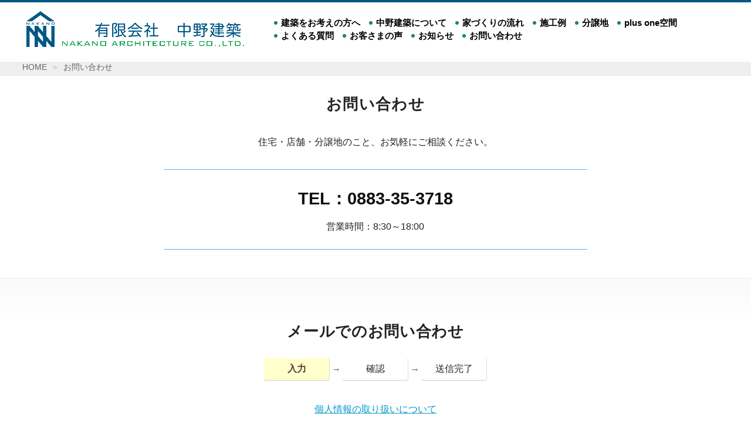

--- FILE ---
content_type: text/html
request_url: https://nakano-arc.com/contact/
body_size: 10185
content:
<!doctype html>
<html lang="ja">
<head>
<meta charset="euc-jp">
<title>お問い合わせ | 中野建築</title>
<meta name="description" content="中野建築へのお問い合わせ">
<link rel="canonical" href="https://nakano-arc.com/contact/">
<meta property="og:site_name" content="中野建築-阿波の名匠が造る家-">

<meta name="viewport" content="width=device-width,initial-scale=1.0">
<link rel="stylesheet" media="all" type="text/css" href="../css/import.css">
<link rel="stylesheet" media="all" type="text/css" href="../css/ml.css">
<script type="text/javascript" src="../js/jquery.min.js"></script>
<script type="text/javascript" src="../js/common.js"></script>
<script type="text/javascript" src="../js/header.js"></script>
<script type="text/javascript" src="form.js"></script>
<script language="javascript">
<!--
function checkForm(form){

	if(! checkFilled(form.name, "お名前を入力してください")) return false;
	if(! form.name.value.match(/^[^\uff61-\uff9f]+$/)){
		showErrorMessage(form.name, "半角カナ文字は使用できません。");
		return false;
	}
	if(! checkFilled(form.name2, "ふりがなを入力してください")) return false;
	if(! form.name2.value.match(/^[^\uff61-\uff9f]+$/)){
		showErrorMessage(form.name2, "半角カナ文字は使用できません。");
		return false;
	}
	if(! checkFilled(form.email, "E-Mailを入力してください")) return false;
	if(! checkEmail(form.email, "E-mailは正しく記入してください")) return false;
	if(! checkFilled(form.email2, "E-Mailを入力してください")) return false;
	if(! checkEmail(form.email2, "E-mailは正しく記入してください")) return false;
	if(isFilled(form.email)){
		if(! form.email.value.match(/^[^\uff61-\uff9f]+$/)){
			showErrorMessage(form.email, "半角カナ文字は使用できません");
			return false;
		}
	}
	if(isFilled(form.email2)){
		if(! form.email2.value.match(/^[^\uff61-\uff9f]+$/)){
			showErrorMessage(form.email2, "半角カナ文字は使用できません");
			return false;
		}
	}
	if(! checkFilled(form.phone, "お電話番号を入力してください")) return false;
	if(isFilled(form.phone)){
		if(! form.phone.value.match(/^[^\uff61-\uff9f]+$/)){
			showErrorMessage(form.phone, "半角カナ文字は使用できません");
			return false;
		}
	}
	if(! checkFilled(form.comment, "お問い合わせ内容を入力してください")) return false;
	if(isFilled(form.comment)){
		if(! form.comment.value.match(/^[^\uff61-\uff9f]+$/)){
			showErrorMessage(form.comment, "半角カナ文字は使用できません");
			return false;
		}
	}

	return true;
}

//-->
</script>

<!-- Google tag (gtag.js) -->
<script async src="https://www.googletagmanager.com/gtag/js?id=G-5NVMDFVK4G"></script>
<script>
  window.dataLayer = window.dataLayer || [];
  function gtag(){dataLayer.push(arguments);}
  gtag('js', new Date());

  gtag('config', 'G-5NVMDFVK4G');
</script>

</head>

<body>
<header id="hdr">
<div class="inner">
  <div id="logo"><a href="../" title="中野建築-阿波の名匠が造る家-"><img src="../images/logo.png" alt="有限会社中野建築"></a></div>
  <div id="hdsubbox">
    <nav id="menu">
    <ul class="mainnav">
    <li><a href="../kodawari/">建築をお考えの方へ</a></li>
    <li><a href="../aboutus/">中野建築について</a></li>
    <li><a href="../flow/">家づくりの流れ</a></li>
    <li><a href="../gallery/">施工例</a></li>
    <li><a href="../lands/">分譲地</a></li>
    <li><a href="../plus-one/">plus one空間</a></li>
    <li><a href="../faq/">よくある質問</a></li>
    <li><a href="../voice/">お客さまの声</a></li>
    <li><a href="../info/">お知らせ</a></li>
    <li><a href="../contact/">お問い合わせ</a></li>
    </ul>
    </nav>
  </div>
  <div id="btn_spmenu"><a href="#slidemenu_list" class="slide_menu"><span>SPMENU</span></a></div>
<nav id="slidemenu_list">
  <div class="list_close slide_menu" id="small_cls">&times;</div>
  <ul>
    <li><a href="../kodawari/">建築をお考えの方へ</a></li>
    <li><a href="../aboutus/">中野建築について</a></li>
    <li><a href="../flow/">家づくりの流れ</a></li>
    <li><a href="../gallery/">施工例</a></li>
    <li><a href="../lands/">分譲地</a></li>
    <li><a href="../plus-one/">plus one空間</a></li>
    <li><a href="../faq/">よくある質問</a></li>
    <li><a href="../voice/">お客さまの声</a></li>
    <li><a href="../info/">お知らせ</a></li>
    <li><a href="../contact/">お問い合わせ</a></li>
    <li class="spme-wl"><a href="../" title="中野建築-阿波の名匠が造る家-トップページ">中野建築 HOME</a></li>
    <li class="meIconPhone"><a href="tel:0883353718" onclick="gtag('event', 'click1', {'event_category': 'telclick','event_label': '0883353718'});">TEL：0883-35-3718</a></li>
  </ul>
  <p class="list_close slide_menu">&times; CLOSE</p>
</nav>
</div>
</header>
<article class="contents">
  <div id="bread">
    <ul>
      <li><a href="../" title="中野建築">HOME</a></li>
      <li><a href="#" class="C">お問い合わせ</a></li>
    </ul>
  </div>
  <div class="bg">
    <section id="contact_first">
      <h1>お問い合わせ</h1>
      <p class="center">住宅・店舗・分譲地のこと、お気軽にご相談ください。</p>
      <div id="boxstyle11">
      <p class="forPC"><a href="tel:0883353718" onclick="gtag('event', 'click1', {'event_category': 'telclick','event_label': '0883353718'});" class="phone">TEL：0883-35-3718</a></p>
      <div class="forSP">
      <div class="button buttonCol1"><a href="tel:0883353718" onclick="gtag('event', 'click1', {'event_category': 'telclick','event_label': '0883353718'});">TEL：0883-35-3718</a></div>
      </div>
      <p>営業時間：8:30～18:00</p>
      </div>
    </section>
  </div>
  <div class="bg">
    <section class="mailform">
      <h2>メールでのお問い合わせ</h2>
    <form action="check.cgi" method="post" name="form1" onsubmit="return checkForm(this);">
      <table class="status">
        <tr>
          <th class="current">入力</th>
          <td>&rarr;</td>
          <th>確認</th>
          <td>&rarr;</td>
          <th>送信完了</th>
        </tr>
      </table>
      <p class="center"><a href="privacy.html">個人情報の取り扱いについて</a></p>
        <p class="pd10 fs_s">※すべて必須項目です。必ず入力、もしくは選択してください。 </p>
        <dl>
          <dt>お名前</dt>
          <dd>
            <input name="name" type="text" class="fi-m" id="name" style="ime-mode:inactive;">
          </dd>
          <dt>よみがな</dt>
          <dd>
            <input name="name2" type="text" class="fi-m" id="name2" style="ime-mode:inactive;">
          </dd>
          <dt>メールアドレス</dt>
          <dd>
            <input name="email" type="text" class="fi-l" id="email">
          </dd>
          <dt>メールアドレス（確認）</dt>
          <dd>
            <input name="email2" type="text" class="fi-l" id="email2">
          </dd>
          <dt>お電話番号</dt>
          <dd>
            <input name="phone" type="text" class="fi-l" id="phone">
          </dd>
          <dt>ご希望の連絡方法</dt>
          <dd>
            <label>
              <input type="checkbox" name="re1" id="re1" value="電話">電話
            </label>
            <label>
              <input type="checkbox" name="re2" id="re2" value="メール">メール
            </label>
          </dd>
          <dt>お問い合わせの種類</dt>
          <dd>
            <label>
              <input type="checkbox" name="s01" id="s01" value="新築の相談（注文住宅）">新築の相談（注文住宅）
            </label>
            <label>
              <input type="checkbox" name="s02" id="s02" value="新築の相談（店舗）">新築の相談（店舗）
            </label>
            <label>
              <input type="checkbox" name="s03" id="s03" value="分譲地の相談">分譲地の相談
            </label>
            <label>
              <input type="checkbox" name="s04" id="s04" value="plus one空間の相談">plus one空間の相談
            </label>
            <label>
              <input type="checkbox" name="s05" id="s05" value="リフォームの相談（注文住宅）">リフォームの相談（注文住宅）
            </label>
            <label>
              <input type="checkbox" name="s06" id="s06" value="リフォームの相談（店舗）">リフォームの相談（店舗）
            </label>
            <label>
              <input type="checkbox" name="s07" id="s07" value="イベント／見学会の申し込み">イベント／見学会の申し込み
            </label>
            <label>
              <input type="checkbox" name="s08" id="s08" value="その他">その他
            </label>
          </dd>
          <dt>お問い合わせ内容<br>
          <span class="fc1">（500文字以内）</span></dt>
          <dd>
            <textarea name="comment" class="fi-xl" id="comment"></textarea>
          </dd>
        </dl>
        <p class="center">
          <input type="submit" name="button" id="button" value="入力内容を確認する ＞">
        </p>
        <ul class="ulcolor1 fs_s">
          <li>Gmailをお使いの場合、弊社からの自動返信メールが迷惑メールと判定されることがあります。自動返信メールが未着の場合、お手数ですが一度迷惑メールフォルダーのご確認をお願いします。</li>
          <li>auの「ezwebメール」をお使いの場合、PCからのメールを受信する設定にしていただかないと当社からのメールが届きません。自動返信メールが未着の場合は、設定を変更いただくか、別のメールアドレスをご利用ください。</li>
        </ul>
    </form>
    </section>
</div>
</article>
<footer id="footer">
  <div class="inner">
  <div id="ft-l">
  <ul>
    <li><a href="../kodawari/">建築をお考えの方へ</a></li>
    <li><a href="../aboutus/">中野建築について</a></li>
    <li><a href="../flow/">家づくりの流れ</a></li>
    <li><a href="../gallery/">施工例</a></li>
    <li><a href="../lands/">分譲地</a></li>
    <li><a href="../plus-one/">plus one空間</a></li>
    <li><a href="../faq/">よくある質問</a></li>
    <li><a href="../voice/">お客さまの声</a></li>
    <li><a href="../info/">お知らせ</a></li>
    <li><a href="../contact/">お問い合わせ</a></li>
    <li><a href="../" title="中野建築-阿波の名匠が造る家-トップページ">HOME</a></li>
  </ul>
  </div>
    <div id="ft-r">
      <address>阿波の名匠が造る家<br>
      <strong><a href="../">有限会社中野建築</a></strong><br>
〒771-1705 徳島県阿波市阿波町十善地158番地<br>
<a href="tel:0883353718" onclick="gtag('event', 'click1', {'event_category': 'telclick','event_label': '0883353718'});">TEL：0883-35-3718</a> / FAX : 0883-35-7417</address>
    </div>
  </div>
  <p id="copy">&copy;有限会社中野建築.  All Rights Reserved.</p>
</footer>
</body>
</html>


--- FILE ---
content_type: text/css
request_url: https://nakano-arc.com/css/import.css
body_size: 281
content:
@charset "euc-jp";
/* CSS Document */

/*-----------------------------------------------------
	CSS information
	file name : import.css
-----------------------------------------------------*/

/*	SITE KYOUTUU STYLE
-----------------------------------------------------*/
@import url("common.css?20231113");
@import url("s.css");

@import url("print.css") print;

--- FILE ---
content_type: text/css
request_url: https://nakano-arc.com/css/ml.css
body_size: 3150
content:
@charset "euc-jp";
/* CSS Document */

#boxstyle11 {
	width: 60%;
	border-bottom: solid 1px #70A8DA;
	border-top: solid 1px #70A8DA;
	margin: 0 auto 1em;
	text-align: center;
	padding: 1em 0;
}
#boxstyle11 p {
	margin: .5em 0;
}

.status {
	border-collapse: separate;
	border-spacing: 3px;
}
.status th, .status td {
	vertical-align: middle;
	text-align: center;
}
.status th {
	padding: .5em 1em;
	background: #FFF;
	border-bottom: solid 1px #CCC;
	border-right: solid 1px #DDD;
	border-radius: 4px;
	width: 7em;
}
.status th.current {
	background: #FFC;
	color: #583A32;
	font-weight: bold;
}
.status td {
	color: #666;
}

/* ----------------------
	MAIL FORM
---------------------- */
/*
.mailform dl {
	width: 90%;
	margin: 0 auto 1em;
	border-bottom: solid 1px #CCC;
}
.mailform dt {
	border-top: dotted 1px #CCC;
	clear: left;
	float: left;
	margin-bottom: 0.5em;
	width: 30%;
	padding: 1em 0 0 5px;
	line-height: 1.2;
}
.mailform dt strong .fs_xs {
	color: #777;
}

.mailform dd {
	border-top: dotted 1px #CCC;
	margin-bottom: 0.5em;
	margin-left: 30%;
	min-height: 3em;
	padding: 1em 0 1.5em 10px;
	line-height: 1.8;
}
 */
.contents .mailform dd p {
	margin: 0 0 0.5em !important;
}

input[type="text"], 
textarea {
	font-size: 1.6rem;
	font-family: "ヒラギノ角ゴ ProN", "Hiragino Kaku Gothic ProN", "メイリオ", Meiryo, sans-serif;
	line-height: 1.5;
	padding: 0.5em;
}
.fi-s {
	width: 80px;
	margin-bottom: 0.5em;
}
.fi-m {
	width: 60%;
	margin-bottom: 0.5em;
}
.fi-l {
	width: 90%;
	margin-bottom: 0.5em;
}
.fi-xl {
	width: 90%;
	height: 200px;
	line-height: 1.8;
	margin-bottom: 0.5em;
}

label {
	display: inline-block;
	margin: .1em 1em .4em 0;
}
input[type="checkbox"] {
	width: 1em;
	height: 1em;
	margin-right: .3em;
}

input[type="button"], 
input[type="reset"], 
input[type="submit"] {
	background: #999;
	box-shadow: 0 2px 4px rgba(0,0,0,0.1);
	border: none;
	border-radius: 6px;
	color: #FFF; 
	padding: 0 1.5em;
	margin: 0.5em auto;
	font-size: 1.8rem;
	font-family: "ヒラギノ角ゴ ProN", "Hiragino Kaku Gothic Pro", "メイリオ", Meiryo, "游ゴシック", YuGothic, sans-serif;
	font-weight: bold;
	line-height: 50px;
	text-decoration: none;
	cursor: pointer;
}
input[type="submit"] {
	background: #D67263;
}
input[type="button"]:hover, 
input[type="reset"]:hover, 
input[type="submit"]:hover {
	filter:alpha(opacity=80);
	-moz-opacity: 0.8;
	opacity: 0.8;
}

/* ----------------------
	SP SETTING
---------------------- */
@media screen and (max-width:699px){
#boxstyle11 {
	width: 90%;
	padding: .5em 0;
}

.mailform {
	width: 100%;
	margin: 0;
}
.mailform dl {
	width: 100%;
}
.mailform dt {
	clear: both;
	float: none;
	margin-bottom: 0;
	width: 100%;
	padding: 5px;
	border: none;
}
.mailform dd {
	border: none;
	margin: 0 0 0.3em;
	padding: .5em 0 .5em 1em;
	line-height: 2.2;
}
input[type="text"], 
textarea {
	font-size: 1.4rem;
}
.fi-s {
	width: 25%;
	padding: 4px;
	margin-bottom: 0.5em;
}
.fi-m {
	width: 100%;
	padding: 4px;
	margin-bottom: 0.5em;
}
.fi-l {
	width: 100%;
	padding: 4px;
	margin-bottom: 0.5em;
}
.fi-xl {
	width: 100%;
	height: 120px;
	padding: 4px;
	line-height: 1.8;
	margin-bottom: 0.5em;
}
input[type="button"], 
input[type="reset"], 
input[type="submit"] {
	font-size: 1.4rem;
}
}


--- FILE ---
content_type: text/css
request_url: https://nakano-arc.com/css/common.css?20231113
body_size: 17377
content:
@charset "euc-jp";
/* CSS Document */

* {
	margin: 0;
	padding: 0;
}
* {
	-webkit-box-sizing: border-box;
	-moz-box-sizing: border-box;
	-o-box-sizing: border-box;
	-ms-box-sizing: border-box;
	box-sizing: border-box;
}
html {
	font-size: 62.5%;
}
body {
	background: #FFF;
	font-size: 1em;
}
body, td, th {
	font-size: 1.6rem;
	color: #222;
	font-family: sans-serif;
	font-weight: normal;
	-webkit-font-feature-settings: 'palt' 1;
	font-feature-settings: 'palt' 1;
}
strong {
	font-weight: bold;
}

a:link {
	color: #09C;
	text-decoration: underline;
	transition: 0.4s;
}
a:visited {
	text-decoration: underline;
	color: #099;
}
a:hover {
	text-decoration: underline;
	color: #3CF;
	transition: 0.4s;
}
a:active {
	text-decoration: none;
	color: #3CF;
}

ruby {
	margin: 0;
}
img {
	border: none;
	max-width: 100%;
	vertical-align: bottom;
}
a img {
	-webkit-backface-visibility: hidden;
    backface-visibility: hidden;
	transition: 1s;
}
a:hover img {
	filter:alpha(opacity=80);
	-moz-opacity: 0.8;
	opacity: 0.8;
}

.left {
	text-align: left !important;
}
.center {
	text-align: center;
}
.right {
	text-align: right;
}

.fc1 {
	color: #F00;
}

.supText {
	font-size: .75em;
	vertical-align: top;
	position: relative;
	top: -0.1em;
	margin: 0 2px;
}
.subText {
	font-size: .75em;
	vertical-align: bottom;
	position: relative;
	top: 0.1em;
	margin: 0 2px;
}
@media screen and (max-width: 899px){
.pcbr { display: none;}
}
@media screen and (min-width: 980px){
.tbbr {
	display: none;
}
}
@media screen and (min-width: 700px){
.spbr {
	display: none;
}
}

/* ----------------------
	js swtch image
---------------------- */
.PSswitch {}


.clear {
	clear: both;
}
.clear hr {
	display: none;
}

.imgright {
	float: right;
	max-width: 40%;
	padding: 0 0 1em 1em;
}
.imgleft {
	float: left;
	max-width: 40%;
	padding: 0px 1em 1em 0;
}
.imageStyleL {}

blockquote {
	margin: 1em 0 1em 2em;
	padding: 1em;
}
table {
	margin: 0 auto 2em;
	border: none;
	border-collapse: collapse;
}
table th {
	border: none;
	vertical-align: top;
}
table td {
	border: none;
	vertical-align: top;
}

/* ----------------------
	LINK ICON
---------------------- */
.IconL1 a {
	position: relative;
}
.IconL1 a:before {
	display: block;
	content: "";
	position: absolute;
	top: 50%;
	left: 15px;
	width: 0;
	height: 0;
	margin-top: -6px;
	border: 6px solid transparent;
	border-left: 6px solid #F90;
}

.thisPage {}
.dclick {
	cursor: pointer;
}

/* ------------------------------------------
	BUTTON SETTING
------------------------------------------ */
.button {
	display: block;
	clear: both;
	overflow: hidden;
	padding: 0;
	width: 50%;
	margin: 1.5em auto 2em;
	border-radius: 8px;
	box-shadow: 0 4px 8px rgba(0,0,0,0.2);
}
.buttonS {
	display: inline-block;
	clear: both;
	overflow: hidden;
	padding: 0;
	width: 28%;
	min-width: 200px;
	margin: 0 5px 1em;
	border-radius: 6px;
}
.button a, 
.buttonS a {
	border: none;
	color: #FFF !important;
	display: block;
	font-weight: bold;
	letter-spacing: 0.025em;
	position: relative;
	text-align: center;
	text-decoration: none;
	text-shadow: 0px -1px 1px #999;
}
.button a {
	line-height: 1.2em;
	padding: 1.5em 1.5em;
	border-radius: 8px;
}
.buttonS a {
	font-size: 1.4rem;
	padding: 1em 1.5em;
	border-radius: 6px;
}
.button a:hover, 
.buttonS a:hover {
	filter:alpha(opacity=80);
	-moz-opacity: 0.8;
	opacity: 0.8;
}

.buttonCol1 a {
	background: #005983;
}
.buttonCol2 a {
	background: #999;
}

.IconL1 a {
	position: relative;
}
.IconL1 a::before {
	display: block;
	content: "";
	position: absolute;
	top: 50%;
	left: 15px;
	width: 0;
	height: 0;
	margin-top: -6px;
	border: 6px solid transparent;
	border-left: 6px solid #FFF;
}
.IconL2 a {
	position: relative;
}
.IconL2 a::before {
	display: block;
	content: "";
	position: absolute;
	top: 50%;
	left: 9px;
	width: 0;
	height: 0;
	margin-top: -6px;
	border: 6px solid transparent;
	border-right: 6px solid #FFF;
}
.IconL3 a {
	position: relative;
}
.IconL3 a::before {
	display: block;
	content: "";
	position: absolute;
	top: 50%;
	left: 12px;
	width: 0;
	height: 0;
	margin-top: -3px;
	border: 6px solid transparent;
	border-top: 6px solid #FFF;
}
.IconR1 a {
	position: relative;
}
.IconR1 a::before {
	display: block;
	content: "";
	position: absolute;
	top: 50%;
	right: 9px;
	width: 0;
	height: 0;
	margin-top: -6px;
	border: 6px solid transparent;
	border-left: 6px solid #FFF;
}
.IconR2 a {
	position: relative;
}
.IconR2 a::before {
	display: block;
	content: "";
	position: absolute;
	top: 50%;
	right: 15px;
	width: 0;
	height: 0;
	margin-top: -6px;
	border: 6px solid transparent;
	border-right: 6px solid #FFF;
}
.IconR3 a {
	position: relative;
}
.IconR3 a::before {
	display: block;
	content: "";
	position: absolute;
	top: 50%;
	right: 12px;
	width: 0;
	height: 0;
	margin-top: -3px;
	border: 6px solid transparent;
	border-top: 6px solid #FFF;
}

.buttonCol3 a {
	background: #FFF;
	border: solid 2px #AAA;
	color: #888 !important;
	text-shadow: none;
}
.buttonCol3.IconL1 a::before, .buttonCol3.IconR1 a::before {
	border-left: 6px solid #999;
}
.buttonCol3.IconL2 a::before, .buttonCol3.IconR2 a::before {
	border-right: 6px solid #999;
}
.buttonCol3.IconL3 a::before, .buttonCol3.IconR3 a::before {
	border-top: 6px solid #999;
}

.slide_box {
	display: none;
}

#hdr .inner, 
#bread ul, 
section, 
.ftimage, 
#footer .inner {
	display: block;
	width: 100%;
	max-width: 1280px;
	margin-left: auto;
	margin-right: auto;
}

/* ----------------------
	HDR
---------------------- */
#hdr {
	background: #FFF;
	border-top: solid 4px #005885;
	width: 100%;
	position: fixed;
    z-index: 900;/*最前面へ*/
}
/*　上に上がる動き　*/
#hdr.UpMove{
  animation: UpAnime 0.5s forwards;
}

@keyframes UpAnime{
  from {
    opacity: 1;
  transform: translateY(0);
  }
  to {
    opacity: 0;
  transform: translateY(-100px);
  }
}

/*　下に下がる動き　*/

#hdr.DownMove{
  animation: DownAnime 0.5s forwards;
}
@keyframes DownAnime{
  from {
    opacity: 0;
  transform: translateY(-100px);
  }
  to {
    opacity: 1;
  transform: translateY(0);
  }
}

#hdr .inner {
	margin: 0 auto;
	padding: 8px 3%;
	position: relative;
}
#hdr .inner::after {
	content: '';
	display: block;
	height: 0;
	clear: both;
	visibility: hidden;
}
#logo {
	display: block;
	width: 32%;
	float: left;
	text-align: center;
	margin-bottom: 10px;
}
#hdsubbox {
	width: 65%;
	float: right;
	padding: 1em 0 5px;
	color: #FFF;
}
#menu {
	width: 100%;
}
.mainnav {
	display: flex;
	flex-flow: row wrap;
	clear: both;
	list-style: none;
}
.mainnav li {
	font-size: 1.5rem;
	margin: .1em .5em;
}
.mainnav a {
	display: block;
	color: #000;
	font-weight: bold;
	text-decoration: none;
	padding-left: 12px;
	position: relative;
}
.mainnav a::before {
	display: block;
	content: '';
	position: absolute;
	top: 50%;
	left: 0;
	width: 6px;
	height: 6px;
	margin-top: -3px;
	background: #1B8C4B;
	border-radius: 50%;
}
.mainnav a:hover {
	color: #444;
}
.mainnav a:hover::before {
	background: #096;
	transition: 0.4s;
}

/* ----------------------
	slidemenu_list
---------------------- */
#btn_spmenu {
	display: none;
}
#hdr nav#slidemenu_list {
	display: none;
	width:100%;
	max-width: 480px;
	height: auto;
	padding: 45px 10px 30px;
	margin: 0;
	background: #005885 url(../images/bg3.png);
 	position: absolute;
	z-index: 999;
	top: -4px;
	right: 0;
	box-shadow: 0px 3px 10px rgba(0,0,0,0.4);
}
#slidemenu_list ul {
	width: 90%;
	list-style: none;
	margin: 1em auto 1em;
	display: flex;
	flex-flow: row wrap;
	align-items: stretch;
}
#slidemenu_list li{
	width: 50%;
	background: #FFF;
	margin-bottom: 2px;
}
#slidemenu_list li.spme-wl {
	width: 100%;
}
#slidemenu_list li a{
	color: #000;
	display: block;
	text-decoration: none;
	padding: 10px;
	position: relative;
}
#slidemenu_list li a:hover {
	color: #069;
}
#slidemenu_list li a::after {
	display: block;
	content: "";
	position: absolute;
	top: 50%;
	right: 2px;
	width: 0;
	height: 0;
	margin-top: -6px;
	border: 6px solid transparent;
	border-left: 6px solid #006B99;
}
#slidemenu_list .list_close{
	display: block;
	width: 80%;
	margin: 0 auto;
	filter: alpha(opacity=100);
	-moz-opacity: 1;
	opacity: 1;
	background: #666;
	border-radius: 5px;
	text-align: center;
	padding: 5px 15px;
	cursor: pointer;
	color: #FFF;
	font-weight: bold;
	clear: both;
}
#slidemenu_list .list_close#small_cls {
	width: 40px;
	height: 40px;
	padding: 5px;
	line-height: 30px;
	font-size: 18px;
	font-weight: normal;
	text-align: center;
	position: absolute;
	right: 10px;
	top: 10px;
}
#slidemenu_list li.meL {
	width: 100%;
	margin-top: 10px;
	border: none;
	border-radius: 6px;
}
#slidemenu_list .meL a {
	padding: 0.5em;
	text-align: center;
	color: #330;
	background: -webkit-linear-gradient(top bottom, #EFEAD3, #BFA87B); 
background: linear-gradient(to bottom, #EFEAD3, #BFA87B);
	font-size: 1.8rem;
	font-weight: bold;
	border-bottom: solid 2px #917F5E;
	border-radius: 6px;
}
#slidemenu_list .meL a::after {
	display: none;
}
#slidemenu_list .meL a:hover {
	color: #000;
}
#slidemenu_list li.meIconPhone {
	width: 100%;
	margin-top: 10px;
	border: none;
	border-radius: 6px;
}
#slidemenu_list .meIconPhone a {
	padding: 0.5em 0.5em 0.5em 2em;
	text-align: center;
	color: #FFF;
	background: #6BB58B -webkit-linear-gradient(top bottom, #6BB58B, #3D9E66); 
background: linear-gradient(to bottom, #6BB58B, #3D9E66);
	font-size: 1.8rem;
	font-weight: bold;
	border-bottom: solid 2px #10542D;
	border-radius: 6px;
}
#slidemenu_list .meIconPhone a::after {
	display: inline-block;
	content: "";
	background: url(../images/phoneicon.png) no-repeat top center;
	background-size: contain;
	position: absolute;
	top: 50%;
	margin-top: -0.7em;
	left: 10px;
	width: 1.5em;
	height: 1.5em;
	border: none;
}
#slidemenu_list .meIconPhone a:hover {
	color: #FFC;
}

/* ----------------------
	BREADCRUMB
---------------------- */
#bread {
	width: 100%;
	background: #EFEFEF;
	line-height: 1;
	font-size: 0.875em;
}
#bread::after {
	content: '';
	display: block;
	height: 0;
	clear: both;
	visibility: hidden;}
#bread ul {
	list-style: none;
	padding: 0 3%;
}
#bread li {
	float: left;
}
#bread a {
	display: block;
	padding: 0.5em 0.5em 0.5em 1.5em;
	float: left;
	text-decoration: none;
	color: #666;
	position: relative;
}
#bread a:before {
	position: absolute;
	content: "＞";
	color: #AAA;
	left: 0;
}
#bread li:first-child a {
	padding-left: 0 !important;
} 
#bread li:first-child a:before {
	content: none;
} 
#bread li.breadC a {
	font-weight: bold;
}

/* ----------------------
	CONTENTS
---------------------- */
.contents {
	padding-top: 100px;
}
.contents > div.bg {
	border-top: solid 1px #EEE;
}
.contents > div.bg:nth-of-type(odd) {
	background-color: #FFF  -webkit-linear-gradient(top bottom, #FAFAFA, #FFF 5%); 
background: linear-gradient(to bottom, #FAFAFA, #FFF 5%); 
	width: 100%;
	padding-top: 1em;
}
.bg1 {
	background: #FFF -webkit-linear-gradient(top bottom,  #EEE, #FFF); 
background: #FFF linear-gradient(#EEE, #FFF);
}
.bg2 {
	background: #EEE;
}
section {
	padding: 2em 3%;
}

.contents h1, 
.contents h2, 
.contents h3, 
.contents h4, 
.contents h5, 
.contents h6 {
	margin: 1em 0;
	line-height: 1.3;
	letter-spacing: 0.025em;
	font-weight: bold;
}
.contents h1 {
	font-size: 1.625em;
	text-align: center;
	margin: 0 0 1.3em;
	letter-spacing: 0.05em;
}
.contents h2 {
	font-size: 1.625em;
	text-align: center;
}
.contents h3 {
	font-size: 1.375em;
}
.contents h4, 
.contents h5 {
	font-size: 1.125em;
}
.contents p {
	line-height: 1.8;
	margin: 0.5em 0 2em;
}


.mgn0 {
	margin: 0 !important;
}
.mgn-s {
	margin: 0.5em 0 !important;
}
.mgn-t0 {
	margin-top: 0 !important;
}
.mgn-b0 {
	margin-bottom: 0 !important;
}
.pd5 {
	padding-right: 5%;
	padding-left: 5%;
}
.pd10 {
	padding-right: 10%;
	padding-left: 10%;
}
.pd15 {
	padding-right: 15%;
	padding-left: 15%;
}

.tblstyle1 {
	width: 90%;
}
.tblstyle1 th, .tblstyle1 td {
	line-height: 1.5;
	padding: 0.4em;
	border-bottom: solid 1px #CCC;
}
.tblstyle1 th {
	text-align: left;
	white-space: nowrap;
}
.tblstyle1 table {
	width: auto;
	margin: 0;
}
.tblstyle1 table th, .tblstyle1 table td {
	padding: 0 0.5em;
	border: none;
}

ul.ulcolor1 {
	list-style: none;
	margin: 0 1em 1.5em;
}
ul.ulcolor1 li {
	margin-bottom: 0.5em;
	line-height: 1.6;
	padding-left: 1.2em;
	position: relative;
}
ul.ulcolor1 li::before {
	position: absolute;
	content: '';
	width: 8px;
	height: 8px;
	border-radius: 100%;
	background: #BBB;
	left: 0;
	top: 0.6em;
	margin-top: -4px;
	display: inline-block;
}
ul.ulstyle1 {
	list-style: none;
	margin: 0 1em 1.5em 2.2em;
}
ul.ulstyle1 li {
	position: relative;
	margin-bottom: 0.5em;
	line-height: 1.6;
}
ul.ulstyle1 li::before {
	display: block;
	content: '';
	position: absolute;
	top: .5em;
	left: -1.2em;
	width: 8px;
	height: 4px;
	border-left: 3px solid #069;
	border-bottom: 2px solid #069;
	-webkit-transform: rotate(-45deg);
	transform: rotate(-45deg);
}
.pagenavi {
	margin: 1em 0;
	text-align: center;
}
.pagenavi ul {
	display: flex;
	flex-flow: row wrap;
	justify-content: center;
	align-items: center;
	list-style: none;
	font-size: 1.4rem;
}
.pagenavi ul li {
	margin: .5em;
}
.pagenavi ul li a {
	display: block;
	color: #444;
	background: #FFF;
	border: solid 2px #9DC3E6;
	border-radius: 6px;
	padding: .5em .8em;
	text-align: center;
	text-decoration: none;
	min-width: 10em;
}
.pagenavi ul li a:hover {
	color: #069;
}

.border-b {
	border-bottom: solid 1px #70A8DA;
	margin: 8% auto;
}
.border-b hr {
	display: none;
}

/* ----------------------
	BOX
---------------------- */
.boxcontainer {
	list-style: none;
	width: 100%;
	letter-spacing: -.50em;
	margin: 0 auto 10px;
	overflow: hidden;
}
.boxcontainer .box {
	display: inline-block;
	/display: inline;  /* IE */
	/zoom: 1;  /* IE */
	vertical-align: top;
	letter-spacing: normal;
}
.box2 {
	width: 49.5%;
	padding: 0 10px 10px;
}
.box3 {
	width: 33%;
	padding: 0 10px 10px;
}
.box4 {
	width: 24.75%;
	padding: 10px;
}
.box5 {
	width: 19.8%;
	padding: 10px;
}
#gallery .box {
	width: 24.75%;
	padding: 0 0 1px 1px;
	text-align:center;
}

.flcontainer::after {
	content: ".";
	display: block;
	height: 0;
	clear: both;
	visibility: hidden;
}
.ltbox {
	width: 48%;
	float: left;
}
.rtbox {
	width: 48%;
	float: right;
}
a.phone {
	color: #111;
	text-align: center;
	font-weight: bold;
	font-size: 1.8em !important;
	text-decoration: none;
}
dl {
	background: #FFF;
	width: 80%;
	margin: 0 auto 2em;
	border-bottom: solid 1px #70A8DA;
	display: flex;
	flex-flow: row wrap;
	align-items: stretch;
}
dt {
	border-top: solid 1px #70A8DA;
	line-height: 1.6;
	width: 20%;
	padding: 1em .8em .8em 1em;
	background: #F7F7F7;
}
dd {
	line-height: 1.6;
	width: 80%;
	border-top: solid 1px #70A8DA;
	padding: 1em .8em .8em;
}



/* ----------------------
	googlemap
---------------------- */
.map {
	text-align: center;
	margin: 0 0 1.5em;
}
.map iframe {
	width: 100%;
	height: 400px;
	margin: 0 auto;
	text-align: center;
}

/* ---------------------------
	FOOTER
--------------------------- */
#footer {
	width: 100%;
	background: #005885;
	color: #FFF;
	padding: 2em 0 50px;
}
#footer .inner {
	padding: 0 4%;
}
#footer .inner::after {
	content: ".";
	display: block;
	height: 0;
	clear: both;
	visibility: hidden;
}

#footer a {
	color: #FFF;
	text-decoration: none;
}
#footer a:visited {
	color: #EFEFEF;
}
#footer a:hover, #footer a:active {
	color: #FFC;
}

#ft-l {
	float: left;
	width: 62%;
}
#ft-r {
	float: right;
	width: 35%;
}

#ft-l ul {
	list-style: none;
	margin-bottom: 1em;
	display: flex;
	flex-wrap: wrap;
	align-items: flex-start;
}
#ft-l li {
	font-size: 0.9em;
	line-height: 1.5;
	margin-right: 1.5em;
}
#ft-l li a {
	font-weight: bold;
	display: block;
	position: relative;
	padding-left: 1em;
	margin-bottom: 0.5em;
}
#ft-l li a::before {
	display: block;
	content: '';
	position: absolute;
	top: 50%;
	left: 0;
	width: 11px;
	height: 11px;
	margin-top: -6px;
	background: #FFAB04;
	border-radius: 100%;
}
#ft-l li a::after {
	display: block;
	content: '';
	position: absolute;
	top: 50%;
	left: 2px;
	width: 4px;
	height: 4px;
	margin-top: -3px;
	border-right: 1px solid #FFF;
	border-bottom: 1px solid #FFF;
	-webkit-transform: rotate(-45deg);
	transform: rotate(-45deg);
}


address {
	display: block;
	font-size: 0.875em;
	font-style: normal;
	width: 100%;
	line-height: 1.6;
}
address strong {
	font-size: 128%;
	margin-bottom: 0.5em;
}
a.ft-map {
	display: inline-block;
	border: solid 1px #FFFFFF;
	border-radius: 4px;
	padding: 3px .4em;
}

#copy {
	letter-spacing: normal;
	font-size: 1.2rem;
	margin: 2em 0;
	text-align: center;
}


.forPC {
	display: block;
}
.forSP {
	display: none;
}
.fs_xs {font-size: 1.2rem !important;}
.fs_s {font-size: 1.4rem !important;}
.fs_m {font-size: 1.6rem !important;}
.fs_l {font-size: 1.8rem !important;}
.fs_xl {font-size: 2rem !important;}

@media screen and (min-width: 1450px){
#hdr .inner, 
#bread ul, 
section, 
.ftimage, 
#footer .inner {
	width: 1400px;
	max-width: none;
}
#hdr {
	height: 100px;
}
.contents {
	padding-top: 100px;
}
.fs_l {font-size: 2rem !important;}
.fs_xl {font-size: 2.4rem !important;}
}

@media screen and (min-width: 1700px){
/* --------------------------------------------
	for PC XLsize
-------------------------------------------- */
body, td, th {
	font-size: 1.8rem;
}
.fs_xs {font-size: 1.4rem !important;}
.fs_s {font-size: 1.6rem !important;}
.fs_m {font-size: 1.8rem !important;}
.fs_l {font-size: 2.2rem !important;}
.fs_xl {font-size: 2.6rem !important;}

}



--- FILE ---
content_type: text/css
request_url: https://nakano-arc.com/css/s.css
body_size: 4245
content:
@charset "euc-jp";
/* CSS Document */

@media screen and (max-width:1079px){
/* ----------------------
	MAINMENU
---------------------- */
#hdr {
	height: 150px;
}
#logo {
	width: 300px;
	float: none;
	margin: 0 auto 1em;
}
#hdsubbox {
	padding-top: 0;
	width: 100%;
	float: none;
}
.mainnav {
	justify-content: center;
}
.contents {
	padding-top: 150px;
}
}

@media screen and (max-width:979px){

/* ----------------------
	for tablet
---------------------- */
body, td, th {
	font-size: 1.5rem;
}
.imgright {
	max-width: 50%;
}
.imgleft {
	max-width: 50%;
}
.button {
	width: 70%;
}
.button a {
	padding: 1.2em 1.5em;
}
.buttonS a {
	font-size: 1.2rem;
}

/* ----------------------
	font size
---------------------- */
section {
	padding: 1.5em 5%;
}
.contents, 
.contents td, 
.contents th {
	font-size: 1.5rem;
}
.pd5 {
	padding-right: 4%;
	padding-left: 4%;
}
.pd10 {
	padding-right: 8%;
	padding-left: 8%;
}
.pd15 {
	padding-right: 10%;
	padding-left: 10%;
}

.boxcontainer {
	margin: 0;
}

.forPC {
	display: inherit;
}
.forSP {
	display: none;
}

/* ----------------------
	FOOTER
---------------------- */

#footer {
	width: 100%;
}
#footer .box {
	width: 33%;
}
#ft-l, #ft-r {
	float: none;
	width: 100%;
}
#ft-r {
	padding: 3em 0 0;
	text-align: center;
}
#ft-l li {
	font-size: 1em;
}
#ft-l li a {
	margin-bottom: 0.8em;
}
.fs_xs { font-size: 1.2rem !important;}
.fs_s { font-size: 1.4rem !important;}
.fs_m { font-size: 1.6rem !important;}
.fs_l { font-size: 1.8rem !important;}
.fs_xl { font-size: 2rem !important;}

}

@media screen and (max-width:699px){

/* ----------------------
	for smartphone
---------------------- */
.imgright {
	max-width: 40%;
}
.imgleft {
	max-width: 40%;
}
.imageStyleL {
	width: 100%;
	height: auto;
}
.forPC {
	display: none;
}
.forSP {
	display: inherit;
}

/* ------------------------------------------
	BUTTON SETTING
------------------------------------------ */
.button {
	width: 70%;
}
.buttonS {
	width: 49%;
	min-width: 200px;
}
.button a {
	padding: 1.2em 1.8em;
}
.buttonS a {
	font-size: 1.2rem;
	padding: 1em 1.8em;
}

/* ----------------------
	MAINMENU
---------------------- */
#hdr {
	height: auto;
	border-bottom: none;
	border-top: solid 3px #005983;
}
#hdr .inner {
	margin: 0 auto;
	padding: 6px 3%;
}
#logo {
	width: 240px;
	padding: 0;
	float: none;
	margin: 6px auto;
}
#hdsubbox {
	display: none;
}
#hdr #menu {
	display: none;
}

/* ----------------------
	SPMENU BUTTON
---------------------- */
#btn_spmenu {
	display: block;
	position: absolute;
	right: 10px;
	top: 10px;
	width: 40px;
	height: 40px;
	border: solid 1px #DDD;
	border-radius: 5px;
}
#btn_spmenu a {
	display: block;
	width: 40px;
	height: 40px;
	background: url(../images/spme.png) no-repeat center;
	background-size: contain;
}
#btn_spmenu a span {
	display: none;
}

#slidemenu_list li{
	font-size: 1.4rem;
}
/* ----------------------
	BREADCRUMB
---------------------- */
#bread {
	font-size: 1.2rem;
}

/* ----------------------
	CONTENTS
---------------------- */
.contents {
	padding-top: 75px;
}
.contents h1 {
	font-size: 1.375em;
	text-align: center;
}
.contents h2, 
.contents h3 {
	font-size: 1.2em;
}
.contents h4, 
.contents h5 {
	font-size: 1.125em;
}
.contents p {
	line-height: 1.8;
}
.pd5 {
	padding-right: 1em;
	padding-left: 1em;
}
.pd10 {
	padding-right: 1em;
	padding-left: 1em;
}
.pd15 {
	padding-right: 5%;
	padding-left: 5%;
}

.imgbutton img {
	width: 80%;
}

/* ----------------------
	BOX
---------------------- */
.box2 {
	width: 100%;
}
.box4 {
	width: 49.5%;
}
.ltbox, 
.rtbox {
	width: 100%;
	float: none;
}
dl {
	width: 94%;
	border-bottom: none;
}
dt {
	width: 100%;
	border-left: solid 3px #70A8DA;
	border-top: none;
	border-bottom: solid 1px #EEE;
	margin: 0 0 .2em;
	padding: .2em .2em .2em .5em;
}
dd {
	width: 100%;
	border-top: none;
	margin: 0 0 .5em;
	padding: .2em .2em .2em 2em;
}
.pagenavi ul {
	font-size: 1.2rem;
}

/* ----------------------
	googlemap
---------------------- */
.map iframe {
	height: 300px;
}

/* ----------------------
	FOOTER
---------------------- */
#footer address {
	text-align: center;
}
#copy {
	margin: 2em 0 50px;
}

.fs_xs {font-size: 1.2rem !important;}
.fs_s {font-size: 1.4rem !important;}
.fs_m {font-size: 1.5rem !important;}
.fs_l {font-size: 1.6rem !important;}
.fs_xl {font-size: 1.8rem !important;}
}


--- FILE ---
content_type: text/css
request_url: https://nakano-arc.com/css/print.css
body_size: 360
content:
@charset "euc-jp";
/* CSS Document */

#hdr .inner, 
#bread, 
#mv, 
section, 
#footer .inner {
	width: 1080px !important;
	max-width: none;
}
#hdbutton, 
.button, 
.imgbutton, 
.pagenavi, 
#sns, 
#pageTop, 
#footer #ft-l, 
#footer a.ft-map {
	display: none;
}
#Dlist .photobox a:after {
	content: none;
	background: none;
}

#footer .inner {
	border-top: solid 1px #999;
}

#footer address strong, 
#footer a.fttel {
	font-weight: bold;
}



--- FILE ---
content_type: application/javascript
request_url: https://nakano-arc.com/js/common.js
body_size: 940
content:
// JavaScript Document

$(function(){
  var $setElem = $('.PSswitch'),
  pcName = '_pc',//for PC
  spName = '_sp',//for SP
  replaceWidth = 699;//break point
 
  $setElem.each(function(){
    var $this = $(this);
    function imgSize(){
    var windowWidth = parseInt($(window).width());
      if(windowWidth >= replaceWidth) {
        $this.attr('src',$this.attr('src').replace(spName,pcName)).css({visibility:'visible'});
      } else if(windowWidth < replaceWidth) {
        $this.attr('src',$this.attr('src').replace(pcName,spName)).css({visibility:'visible'});
      }
    }
    $(window).resize(function(){imgSize();});
    imgSize();
  });
});

$(function(){
     $("a.thisPage").click(function(){
     $('html,body').animate({ scrollTop: $($(this).attr("href")).offset().top }, 1000);
     return false;
     })
});


$(function(){
	$(".slide_menu").click(function(){
		$("#slidemenu_list").slideToggle(400);
	});
});

$(function(){
	$(".slideswitch").click(function(){
		$(".slide_box").slideToggle(800);
	});
});



--- FILE ---
content_type: application/javascript
request_url: https://nakano-arc.com/js/header.js
body_size: 1508
content:
// JavaScript Document

var beforePos = 0;//�X�N���[����l���r�p����

//�X�N���[���r����w�b�_�[�����A���X�N���[�����������������������
function ScrollAnime() {
    var elemTop = $('section').offset().top;//#area-2���u������
  var scroll = $(window).scrollTop();
    //�w�b�_�[���o�������
    if(scroll == beforePos) {
    //IE11�������������
    }else if(elemTop > scroll || 0 > scroll - beforePos){
    //�w�b�_�[�������o����
    $('#hdr').removeClass('UpMove'); //#header��UpMove����N���X������
    $('#hdr').addClass('DownMove');//#header��DownMove��N���X�����
    }else {
    //�w�b�_�[���������
        $('#hdr').removeClass('DownMove');//#header��DownMove����N���X������
    $('#hdr').addClass('UpMove');//#header��UpMove��N���X�����
    }
    
    beforePos = scroll;//����X�N���[���l���r�p��beforePos��i�[
}


// ����X�N���[�����������������L�q
$(window).scroll(function () {
  ScrollAnime();//�X�N���[���r����w�b�_�[�����A���X�N���[������������������
});

// �y�[�W�����������������������L�q
$(window).on('load', function () {
  ScrollAnime();//�X�N���[���r����w�b�_�[�����A���X�N���[������������������
});




//�����N���id���X���[�X�X�N���[��
    var headerH = $("#hdr").outerHeight(true);//header���������    
    $('#g-navi li a').click(function () {
  var elmHash = $(this).attr('href'); 
  var pos = $(elmHash).offset().top-headerH;//header���������������X�N���[��
  $('body,html').animate({scrollTop: pos}, 1000);
  return false;
});


--- FILE ---
content_type: application/javascript
request_url: https://nakano-arc.com/contact/form.js
body_size: 9639
content:
/* Show photo */
var formPreview;
function showPreview(file)
{
	if(file != null  &&  file != ""){
		if(formPreview == null || formPreview.closed){
			formPreview = open("file:///"+file, "Preview", "toolbar=no,location=no,directories=no,status=no,menubar=no,scrollbars=yes,resizable=yes");
		}else{
			formPreview.location.href = "file:///"+file;
		}
		formPreview.focus();
	}
}

var formPhoto;
function showPhoto(url)
{
	if(url != null  &&  url != ""){
		if(formPhoto == null || formPhoto.closed){
			formPhoto = open(url, "Photo", "location=no,directories=no,status=no,menubar=no,scrollbars=yes,resizable=yes");
		}else{
			formPhoto.location.href = url;
		}
		formPhoto.focus();
	}
}

/* Input to form */
function enWord(elm, val)
{
	elm.value = elm.value + val;
	elm.focus();
}

function enWordWithDel(elm, val, del)
{
	if(elm.value != ""){
		elm.value = elm.value + del;
	}
	elm.value = elm.value + val;
	elm.focus();
}

/* Value Check */
function isGoodChars(value, goodchars)
{
	var i;
	for(i=0; i<value.length; i++){
		if(goodchars.indexOf(value.charAt(i)) < 0)
			return false;
	}
	return true;
}

function isNumberChars(value, goodchars)
{
	goodchars += "0123456789";
	return isGoodChars(value, goodchars);
}

function isNumber(value)
{
	return isNumberChars(value, "");
}

function isEmail(value)
{
	if(value.indexOf(",") >= 0)  return false;
	return value.indexOf("@")>=0  &&  value.indexOf(".")>=0;
}

function isEmailUser(value)
{
	if(value.indexOf(",") >= 0)  return false;
	return value.indexOf("@")<0;
}

function isAscii(value)
{
	var i;
	for(i=0; i<value.length; i++){
		var ch = value.charCodeAt(i);
		if(!(0x20 <= ch && ch <= 0x7e)){
			return false;
		}
	}
	return true;
}

function isAtFirst(value, checkStrs)
{
	var i;
	for(i=0; i<checkStrs.length; ++i){
		var cstr = checkStrs[i];
		if(value.substring(0, cstr.length) == cstr){
			return true;
		}
	}
	return false;
}

function getFileExtension(file){
	var pos = file.lastIndexOf(".", file.length);
	if(pos == -1)  return "";
	var ret = file.substring(pos+1, file.length);

	pos = 0;
	while(pos < ret.length){
		var ch = ret.charAt(pos);
		if(!(('a'<=ch && ch<='z') || ('A'<=ch && ch<='Z') || ('0'<=ch && ch<='9'))){
			return "";
		}
		pos++;
	}
	return ret;
}

function hasFileExtension(file)
{
	return getFileExtension(file) != "";
}


/* Form Status */
function isFilled(elm)
{
	if(elm.value == "")  return false;
	if(elm.value == null){
		if(elm.options == null)  return false;
		if(elm.options[elm.selectedIndex].value == "")  return false;
	}
	return true;
}

function isSelected(elm)
{
	return isFilled(elm);
}

function isChecked(elm)
{
	return elm.checked;
}


/* Check form input */
var formSubmit = false;
var formAlert = true;
var formErrorHeader = "";
var formErrorFooter = "<br>";

function resetFormError(form)
{
	formSubmit = true;
	formAlert = true;

	var i;
	for(i=0; i<form.length; ++i){
		var elm = form.elements[i];
		var divObj = document.getElementById("E_" + elm.name);
		if(divObj != null){
			divObj.innerHTML = "";
		}
	}
}

function setupErrorHeaderFooter(header, footer)
{
	formErrorHeader = header;
	formErrorFooter = footer;
}

function setupNoAlert()
{
	formAlert = false;
}

function isFormSubmittable()
{
	return formSubmit;
}

function showErrorMessage(elm, com)
{
	formSubmit = false;

	var divObj = document.getElementById("E_" + elm.name);
	if(divObj != null){
		divObj.innerHTML += formErrorHeader + com + formErrorFooter;
	}

	if(formAlert){
		alert(com);
		elm.focus();
		return false;
	}else{
		return true;
	}
}

function checkFilled(elm, com)
{
	if(! elm){ alert("No Element => "+com); return false; }
	if(! isFilled(elm)){
		return showErrorMessage(elm, com);
	}
	return true;
}

function checkSelected(elm, com)
{
	if(! elm){ alert("No Element => "+com); return false; }
	if(! isSelected(elm)){
		return showErrorMessage(elm, com);
	}
	return true;
}

function checkRadioSelected(elm, com)
{
	var i;
	for(i=0; i<elm.length; ++i){
		if(elm[i].checked){
			return true;
		}
	}
	return showErrorMessage(elm[0], com);
}

function checkNumber(elm, com)
{
	if(! elm){ alert("No Element => "+com); return false; }
	if(isFilled(elm)  &&  ! isNumber(elm.value)){
		return showErrorMessage(elm, com);
	}
	return true;
}
function checkNumberHyphen(elm, com)
{
	if(! elm){ alert("No Element => "+com); return false; }
	if(isFilled(elm)  &&  ! isNumberChars(elm.value, "-")){
		return showErrorMessage(elm, com);
	}
	return true;
}
function checkNumberComma(elm, com)
{
	if(! elm){ alert("No Element => "+com); return false; }
	if(isFilled(elm)  &&  ! isNumberChars(elm.value, ",.")){
		return showErrorMessage(elm, com);
	}
	return true;
}
function checkNumberDot(elm, com)
{
	if(! elm){ alert("No Element => "+com); return false; }
	if(isFilled(elm)  &&  ! isNumberChars(elm.value, ".")){
		return showErrorMessage(elm, com);
	}
	return true;
}
function checkPrice(elm, com)
{
	return checkNumberDot(elm, com);
}

function checkNumberChars(elm, goodchars, com)
{
	if(! elm){ alert("No Element => "+com); return false; }
	if(isFilled(elm)  &&  ! isNumberChars(elm.value, goodchars)){
		return showErrorMessage(elm, com);
	}
	return true;
}

function checkGoodChars(elm, goodchars, com)
{
	if(! elm){ alert("No Element => "+com); return false; }
	if(isFilled(elm)  &&  ! isGoodChars(elm.value, goodchars)){
		return showErrorMessage(elm, com);
	}
	return true;
}

function checkEmail(elm, com)
{
	if(! elm){ alert("No Element => "+com); return false; }
	if(isFilled(elm)){
		if(! isEmail(elm.value)  ||  ! isAscii(elm.value)){
			return showErrorMessage(elm, com);
		}
	}
	return true;
}

function checkEmailUser(elm, com)
{
	if(! elm){ alert("No Element => "+com); return false; }
	if(isFilled(elm)){
		if(! isEmailUser(elm.value)  ||  ! isAscii(elm.value)){
			return showErrorMessage(elm, com);
		}
	}
	return true;
}

function checkAscii(elm, com)
{
	if(! elm){ alert("No Element => "+com); return false; }
	if(isFilled(elm)  &&  ! isAscii(elm.value)){
		return showErrorMessage(elm, com);
	}
	return true;
}

function checkFileExtensionExistance(elm, com)
{
	if(! elm){ alert("No Element => "+com); return false; }
	if(isFilled(elm)  &&  ! hasFileExtension(elm.value)){
		return showErrorMessage(elm, com);
	}
	return true;
}

function checkImageFile(elm, com)
{
	return checkFileExtensionExistance(elm, com);
}

function checkFileExtension(elm, oks, com)
{
	if(! elm){ alert("No Element => "+com); return false; }
	if(isFilled(elm)){
		var ext = getFileExtension(elm.value);
		ext = ext.toLowerCase();
		var i;
		for(i=0; i<oks.length; ++i){
			if(ext == oks[i])  return true;
		}
		return showErrorMessage(elm, com);
	}
	return true;
}

function checkAtFirst(elm, checkStrs, com)
{
	if(! elm){ alert("No Element => "+com); return false; }
	if(isFilled(elm)  &&  ! isAtFirst(elm.value, checkStrs)){
		return showErrorMessage(elm, com);
	}
	return true;
}

function checkHttp(elm, com)
{
	return checkAtFirst(elm, new Array("http://"), com);
}
function checkHttpAndHttps(elm, com)
{
	return checkAtFirst(elm, new Array("http://", "https://"), com);
}

function checkBothFilled(elm1, com1, elm2, com2)
{
	if(! elm1){ alert("No Element => "+com1); return false; }
	if(! elm2){ alert("No Element => "+com2); return false; }

	if(! isFilled(elm1)  &&  isFilled(elm2)){
		return showErrorMessage(elm1, com1);
	}
	if(! isFilled(elm2)  &&  isFilled(elm1)){
		return showErrorMessage(elm2, com2);
	}
	return true;
}

function checkDisplayTerm(form, com)
{
	var sa = new Array(form.term_start_year, form.term_start_month, form.term_start_day, form.term_start_hour, form.term_start_minute);
	var ea = new Array(form.term_end_year,   form.term_end_month,   form.term_end_day,   form.term_end_hour,   form.term_end_minute);
	return checkDisplayTermArray(sa, ea, com);
}

function checkDisplayTermArray(start_array, end_array, com)
{
	var start_year   = start_array[0];
	var start_month  = start_array[1];
	var start_day    = start_array[2];
	var start_hour   = start_array[3];
	var start_minute = start_array[4];

	var end_year   = end_array[0];
	var end_month  = end_array[1];
	var end_day    = end_array[2];
	var end_hour   = end_array[3];
	var end_minute = end_array[4];

	var start;
	var end;

	if("" == start_year.value)  return true;
	if("" == start_month.value) return true;
	if("" == start_day.value)   return true;

	if("" == end_year.value)  return true;
	if("" == end_month.value) return true;
	if("" == end_day.value)   return true;

	start = parseInt(start_year.value, 10);
	end   = parseInt(end_year.value, 10);
	if(start > end){
		return showErrorMessage(start_year, com);
	}else if(start < end){
		return true;
	}

	start = parseInt(start_month.value, 10);
	end   = parseInt(end_month.value, 10);
	if(start > end){
		return showErrorMessage(start_month, com);
	}else if(start < end){
		return true;
	}

	start = parseInt(start_day.value, 10);
	end   = parseInt(end_day.value, 10);
	if(start > end){
		return showErrorMessage(start_day, com);
	}else if(start < end){
		return true;
	}

	if(null == start_hour) return true;
	if(""   == start_hour.value) return true;

	if(null == end_hour) return true;
	if(""   == end_hour.value) return true;

	start = parseInt(start_hour.value, 10);
	end = parseInt(end_hour.value, 10);
	if(start > end){
		return showErrorMessage(start_hour, com);
	}else if(start < end){
		return true;
	}

	if(null == start_minute) return true;
	if(""   == start_minute.value) return true;

	if(null == end_minute) return true;
	if(""   == end_minute.value) return true;

	start = parseInt(start_minute.value, 10);
	end = parseInt(end_minute.value, 10);
	if(start > end){
		return showErrorMessage(start_minute, com);
	}else if(start < end){
		return true;
	}

	return true;
}
